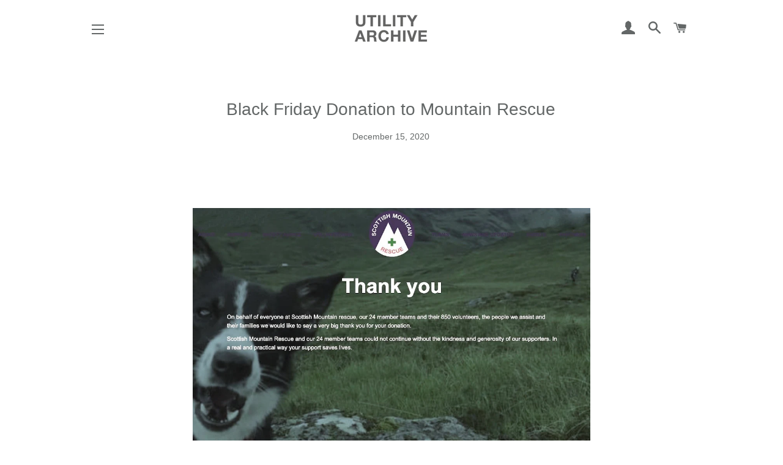

--- FILE ---
content_type: text/css
request_url: https://utilityarchive.com/cdn/shop/t/4/assets/lift-overrides.css?v=116627060729756775401628000880
body_size: -587
content:

hr, .hr--small, .hr--medium, .hr--large {
  display: none;
}


.site-nav--has-dropdown:hover>a:before, 
.site-nav--has-dropdown>a.nav-focus:before, 
.site-nav--has-dropdown.nav-hover>a:before {
  content: none;
}
.site-nav--has-dropdown:hover>a, 
.site-nav--has-dropdown>a.nav-focus, 
.site-nav--has-dropdown.nav-hover>a,
.site-nav__dropdown {
  background-color: rgba(255,255,255,1);
}

#shopify-section-footer {
  margin-top: 30px;
}


.shopify-payment-button .shopify-payment-button__more-options,
.shopify-payment-button .shopify-payment-button__more-options:hover,
.shopify-payment-button .shopify-payment-button__more-options:focus,
.shopify-payment-button .shopify-payment-button__more-options:hover:not([disabled]) {
    text-decoration: none;
}
 

.grid-product__price-wrap .long-dash {
  display: none;
}
.grid-product__price {
  display: block;
  font-size: 1.21429em;
}

--- FILE ---
content_type: image/svg+xml
request_url: https://utilityarchive.com/cdn/shop/t/4/assets/for_planet.svg?v=98105432797524001161628777210
body_size: 3849
content:
<svg id="SvgjsSvg1017" width="288" height="288" xmlns="http://www.w3.org/2000/svg" version="1.1" xmlns:xlink="http://www.w3.org/1999/xlink" xmlns:svgjs="http://svgjs.com/svgjs"><defs id="SvgjsDefs1018"></defs><g id="SvgjsG1019"><svg xmlns="http://www.w3.org/2000/svg" fill-rule="evenodd" stroke-linejoin="round" stroke-miterlimit="2" clip-rule="evenodd" viewBox="0 0 201 86" width="288" height="288"><path fill="#636767" fill-rule="nonzero" d="M61.172,36.317c-0,-1.146 -0.933,-2.078 -2.079,-2.078c-1.146,-0 -2.078,0.932 -2.078,2.078c-0,1.145 0.932,2.077 2.078,2.077c1.146,0 2.079,-0.932 2.079,-2.077Z" class="color231f20 svgShape"></path><path fill="#636767" fill-rule="nonzero" d="M66.657,46.856c0,-2.596 2.112,-4.708 4.708,-4.708c2.595,0 4.707,2.112 4.707,4.708c-0,2.596 -2.112,4.708 -4.707,4.708c-0.138,-0 -0.274,-0.007 -0.409,-0.019c-0.756,-0.066 -1.46,-0.31 -2.072,-0.69c-1.335,-0.832 -2.227,-2.313 -2.227,-3.999Zm-10.363,4.716l14.639,-20.053l3.409,-0l-0.782,1.072l-10.147,13.899l-3.71,5.082l-3.409,0Zm-1.909,-15.255c0,-2.596 2.113,-4.708 4.708,-4.708c2.596,0 4.708,2.112 4.708,4.708c0,2.595 -2.112,4.707 -4.708,4.707c-2.595,-0 -4.708,-2.112 -4.708,-4.707Zm-4.091,39.093l-16.336,-0l-0,-50.566l-6.086,-0.057l0.014,-2.354l0.036,-5.835l4.85,-4.32l3.033,-2.701l14.489,0l-0,65.833Zm33.387,-33.891c-0.007,-0.227 -0.015,-0.454 -0.026,-0.681c-0.006,-0.123 -0.012,-0.245 -0.019,-0.368c-0.012,-0.213 -0.026,-0.426 -0.041,-0.638c-0.008,-0.122 -0.017,-0.245 -0.027,-0.367c-0.018,-0.223 -0.038,-0.446 -0.059,-0.668c-0.01,-0.106 -0.019,-0.212 -0.03,-0.317c-0.033,-0.314 -0.068,-0.628 -0.108,-0.94c-0.001,-0.011 -0.002,-0.023 -0.004,-0.035c-0.041,-0.322 -0.086,-0.642 -0.135,-0.962c-0.016,-0.106 -0.033,-0.211 -0.05,-0.317c-0.034,-0.215 -0.069,-0.431 -0.107,-0.645c-0.021,-0.122 -0.044,-0.244 -0.066,-0.365c-0.037,-0.201 -0.075,-0.4 -0.115,-0.6c-0.024,-0.122 -0.049,-0.244 -0.074,-0.366c-0.043,-0.207 -0.088,-0.413 -0.135,-0.619c-0.024,-0.109 -0.048,-0.219 -0.073,-0.328c-0.065,-0.278 -0.133,-0.555 -0.203,-0.831c-0.012,-0.046 -0.024,-0.093 -0.036,-0.139c-0.075,-0.292 -0.154,-0.582 -0.235,-0.871c-0.031,-0.111 -0.065,-0.222 -0.097,-0.333c-0.056,-0.195 -0.114,-0.389 -0.173,-0.583c-0.039,-0.125 -0.078,-0.25 -0.118,-0.374c-0.057,-0.18 -0.115,-0.36 -0.174,-0.538c-0.042,-0.127 -0.085,-0.253 -0.128,-0.379c-0.062,-0.182 -0.127,-0.363 -0.191,-0.544c-0.043,-0.118 -0.084,-0.237 -0.128,-0.354c-0.083,-0.226 -0.169,-0.451 -0.256,-0.675c-0.044,-0.114 -0.089,-0.227 -0.134,-0.341c-0.094,-0.236 -0.19,-0.472 -0.288,-0.706c-0.052,-0.122 -0.105,-0.243 -0.157,-0.364c-0.072,-0.166 -0.144,-0.331 -0.217,-0.496c-0.059,-0.132 -0.119,-0.263 -0.179,-0.394c-0.071,-0.153 -0.142,-0.306 -0.215,-0.458c-0.063,-0.134 -0.126,-0.267 -0.191,-0.4c-0.073,-0.15 -0.148,-0.3 -0.223,-0.449c-0.066,-0.131 -0.131,-0.261 -0.198,-0.391c-0.084,-0.164 -0.171,-0.327 -0.258,-0.489c-0.108,-0.204 -0.218,-0.407 -0.33,-0.608c-0.09,-0.162 -0.179,-0.323 -0.27,-0.483c-0.079,-0.137 -0.159,-0.273 -0.239,-0.409c-0.076,-0.129 -0.152,-0.259 -0.229,-0.387c-0.084,-0.141 -0.17,-0.281 -0.257,-0.421c-0.075,-0.122 -0.15,-0.243 -0.227,-0.364c-0.089,-0.141 -0.179,-0.283 -0.271,-0.424c-0.074,-0.115 -0.15,-0.229 -0.226,-0.343c-0.095,-0.144 -0.19,-0.287 -0.287,-0.43c-0.068,-0.1 -0.137,-0.198 -0.206,-0.298c-0.211,-0.303 -0.425,-0.604 -0.643,-0.902c-0.054,-0.073 -0.107,-0.148 -0.162,-0.221c-0.113,-0.152 -0.228,-0.303 -0.343,-0.454c-0.07,-0.091 -0.139,-0.182 -0.209,-0.272c-0.116,-0.149 -0.233,-0.297 -0.35,-0.444c-0.071,-0.088 -0.142,-0.177 -0.214,-0.265c-0.121,-0.149 -0.243,-0.297 -0.366,-0.444c-0.066,-0.079 -0.132,-0.157 -0.199,-0.236c-0.131,-0.155 -0.263,-0.31 -0.397,-0.463c-0.034,-0.039 -0.068,-0.077 -0.103,-0.116c-0.487,-0.554 -0.988,-1.094 -1.503,-1.621c-0.053,-0.054 -0.106,-0.109 -0.159,-0.163c-0.151,-0.152 -0.303,-0.303 -0.456,-0.454c-0.06,-0.058 -0.119,-0.116 -0.179,-0.174c-0.156,-0.151 -0.313,-0.301 -0.471,-0.45c-0.05,-0.047 -0.101,-0.094 -0.151,-0.141c-0.381,-0.355 -0.769,-0.702 -1.162,-1.043c-0.394,-0.341 -0.795,-0.674 -1.201,-1c-0.031,-0.025 -0.062,-0.05 -0.094,-0.075c-0.187,-0.149 -0.376,-0.296 -0.565,-0.442c-0.044,-0.034 -0.088,-0.067 -0.132,-0.101c-0.191,-0.146 -0.384,-0.291 -0.578,-0.434c-0.031,-0.022 -0.063,-0.045 -0.094,-0.068c-0.493,-0.361 -0.995,-0.71 -1.504,-1.049c-0.397,-0.265 -0.797,-0.524 -1.204,-0.775c-0.006,-0.004 -0.013,-0.009 -0.02,-0.013c-0.222,-0.137 -0.446,-0.272 -0.671,-0.405c-0.028,-0.017 -0.056,-0.033 -0.083,-0.049c-0.225,-0.133 -0.451,-0.263 -0.678,-0.391c-0.013,-0.008 -0.027,-0.015 -0.04,-0.023c-0.753,-0.424 -1.523,-0.822 -2.304,-1.199c-0.471,-0.228 -0.946,-0.45 -1.427,-0.661c-0.017,-0.007 -0.033,-0.014 -0.05,-0.021c-0.251,-0.11 -0.504,-0.217 -0.758,-0.322c-0.001,-0.001 -0.002,-0.001 -0.004,-0.002c-0.87,-0.358 -1.755,-0.686 -2.653,-0.986c-0.448,-0.15 -0.897,-0.295 -1.351,-0.43c-0.013,-0.004 -0.026,-0.008 -0.039,-0.012c-0.252,-0.074 -0.504,-0.146 -0.758,-0.216c-0.017,-0.005 -0.034,-0.01 -0.052,-0.015c-0,0.001 0,0.001 0,0.001c-3.533,-0.969 -7.253,-1.49 -11.094,-1.49c-6.119,-0 -11.929,1.317 -17.169,3.678c-0.001,-0.001 -0.003,-0.002 -0.004,-0.002c-0.075,0.033 -0.149,0.068 -0.224,0.103c-0.195,0.089 -0.388,0.179 -0.581,0.271c-0.098,0.046 -0.196,0.093 -0.293,0.141c-0.243,0.118 -0.484,0.237 -0.723,0.359c-0.079,0.04 -0.158,0.082 -0.237,0.123c-0.183,0.095 -0.367,0.192 -0.549,0.29c-0.096,0.051 -0.192,0.103 -0.287,0.155c-0.235,0.128 -0.468,0.259 -0.7,0.391c-0.081,0.047 -0.161,0.094 -0.242,0.141c-0.175,0.102 -0.349,0.205 -0.523,0.309c-0.093,0.056 -0.186,0.112 -0.279,0.169c-0.226,0.138 -0.451,0.279 -0.675,0.421c-0.083,0.054 -0.166,0.108 -0.249,0.162c-0.165,0.107 -0.33,0.215 -0.493,0.325c-0.091,0.061 -0.182,0.121 -0.273,0.183c-0.217,0.148 -0.434,0.297 -0.648,0.449c-0.085,0.06 -0.169,0.122 -0.254,0.182c-0.155,0.112 -0.311,0.225 -0.465,0.34c-0.089,0.065 -0.177,0.131 -0.266,0.197c-0.208,0.157 -0.415,0.315 -0.62,0.476c-0.086,0.067 -0.171,0.135 -0.257,0.203c-0.146,0.117 -0.292,0.234 -0.437,0.353c-0.087,0.07 -0.173,0.14 -0.259,0.211c-0.199,0.165 -0.396,0.332 -0.592,0.501c-0.086,0.074 -0.172,0.15 -0.257,0.225c-0.138,0.12 -0.274,0.241 -0.409,0.363c-0.085,0.076 -0.17,0.151 -0.254,0.228c-0.188,0.172 -0.375,0.347 -0.561,0.522c-0.086,0.082 -0.172,0.165 -0.257,0.248c-0.128,0.123 -0.255,0.247 -0.381,0.371c-0.083,0.082 -0.166,0.163 -0.248,0.245c-0.178,0.18 -0.354,0.36 -0.529,0.543c-0.086,0.089 -0.171,0.18 -0.257,0.271c-0.118,0.125 -0.234,0.25 -0.351,0.377c-0.08,0.088 -0.162,0.175 -0.242,0.263c-0.167,0.185 -0.333,0.372 -0.497,0.56c-0.085,0.098 -0.169,0.197 -0.254,0.295c-0.108,0.126 -0.215,0.253 -0.321,0.38c-0.091,0.108 -0.181,0.216 -0.27,0.325c-0.145,0.177 -0.288,0.355 -0.43,0.534c-0.084,0.106 -0.168,0.213 -0.251,0.321c-0.098,0.125 -0.195,0.252 -0.291,0.379c-0.107,0.141 -0.213,0.283 -0.319,0.425c-0.115,0.156 -0.229,0.312 -0.342,0.469c-0.082,0.115 -0.163,0.23 -0.244,0.345c-0.088,0.126 -0.176,0.252 -0.263,0.379c-0.114,0.167 -0.228,0.335 -0.34,0.504c-0.094,0.14 -0.187,0.281 -0.279,0.423c-0.08,0.123 -0.159,0.247 -0.237,0.371c-0.079,0.124 -0.156,0.249 -0.233,0.373c-0.118,0.19 -0.234,0.381 -0.348,0.573c-0.077,0.13 -0.154,0.259 -0.23,0.389c-0.077,0.132 -0.153,0.265 -0.228,0.398c-0.069,0.12 -0.135,0.24 -0.202,0.361c-0.118,0.212 -0.234,0.425 -0.348,0.639c-0.063,0.12 -0.127,0.24 -0.189,0.36c-0.073,0.141 -0.146,0.282 -0.217,0.424c-0.059,0.116 -0.116,0.232 -0.173,0.347c-0.114,0.232 -0.227,0.465 -0.337,0.7c-0.053,0.112 -0.105,0.224 -0.157,0.337c-0.069,0.149 -0.137,0.299 -0.204,0.45c-0.049,0.109 -0.096,0.219 -0.144,0.329c-0.109,0.252 -0.216,0.504 -0.321,0.758c-0.043,0.106 -0.087,0.212 -0.13,0.318c-0.063,0.158 -0.126,0.316 -0.187,0.475c-0.04,0.101 -0.078,0.204 -0.117,0.305c-0.102,0.272 -0.203,0.545 -0.3,0.82c-0.035,0.1 -0.071,0.199 -0.105,0.299c-0.058,0.167 -0.115,0.333 -0.171,0.501c-0.03,0.09 -0.059,0.181 -0.088,0.272c-0.095,0.293 -0.187,0.588 -0.276,0.884c-0.028,0.095 -0.057,0.19 -0.085,0.286c-0.051,0.174 -0.101,0.348 -0.15,0.523c-0.021,0.076 -0.041,0.153 -0.062,0.23c-0.086,0.316 -0.168,0.633 -0.247,0.953c-0.023,0.092 -0.045,0.184 -0.068,0.277c-0.043,0.181 -0.086,0.362 -0.126,0.544c-0.013,0.054 -0.024,0.108 -0.036,0.162c-0.076,0.347 -0.149,0.696 -0.217,1.046c-0.017,0.089 -0.034,0.178 -0.051,0.267c-0.035,0.188 -0.07,0.376 -0.103,0.565c-0.002,0.016 -0.005,0.031 -0.007,0.047c-0.068,0.392 -0.129,0.786 -0.185,1.182c-0.013,0.087 -0.025,0.174 -0.037,0.262c-0.026,0.191 -0.052,0.382 -0.075,0.573c0,0.001 0.001,0.002 0.001,0.003c-0.205,1.68 -0.314,3.389 -0.314,5.124c0,15.647 8.589,29.286 21.307,36.467c0,-0 0,0 0,0.001c0.075,0.042 0.15,0.083 0.225,0.124c0.253,0.141 0.508,0.279 0.763,0.415c0.101,0.053 0.201,0.106 0.302,0.159c0.153,0.079 0.306,0.157 0.461,0.235c0.095,0.048 0.192,0.096 0.288,0.143c0.32,0.158 0.642,0.313 0.967,0.463c0.042,0.019 0.084,0.039 0.126,0.059c0.174,0.079 0.35,0.157 0.525,0.235c0.075,0.033 0.15,0.066 0.225,0.098c0.582,0.253 1.171,0.493 1.766,0.72c0.043,0.016 0.087,0.033 0.131,0.049c0.643,0.243 1.293,0.47 1.951,0.681c0.001,0.001 0.002,0.001 0.003,0.001c0.902,0.29 1.817,0.55 2.745,0.779c0,0 0.001,0 0.001,0c3.224,0.796 6.594,1.221 10.064,1.221c11.413,0 21.757,-4.569 29.307,-11.976c0.001,-0.001 0.001,-0.002 0.002,-0.003c0.267,-0.261 0.53,-0.526 0.789,-0.795c0.01,-0.01 0.02,-0.02 0.029,-0.03c0.259,-0.268 0.513,-0.539 0.764,-0.813c0.004,-0.005 0.008,-0.009 0.012,-0.013c0.509,-0.558 1.004,-1.128 1.483,-1.713c0.003,-0.004 0.007,-0.009 0.011,-0.013c0.228,-0.279 0.452,-0.56 0.672,-0.844c0.022,-0.028 0.044,-0.056 0.066,-0.085c0.212,-0.274 0.42,-0.55 0.625,-0.829c0.026,-0.037 0.053,-0.073 0.079,-0.109c0.204,-0.279 0.404,-0.561 0.601,-0.845c0.021,-0.03 0.041,-0.06 0.062,-0.09c0.203,-0.295 0.403,-0.592 0.598,-0.893c0.001,0 0.001,0 0.001,-0c0.184,-0.282 0.364,-0.567 0.541,-0.854c0.003,-0.004 0.005,-0.008 0.007,-0.012c0.175,-0.282 0.346,-0.567 0.513,-0.854c0.005,-0.009 0.011,-0.018 0.016,-0.026c0.164,-0.282 0.326,-0.567 0.484,-0.853c0.007,-0.014 0.015,-0.028 0.023,-0.042c0.155,-0.281 0.306,-0.564 0.455,-0.849c0.01,-0.02 0.02,-0.039 0.03,-0.058c0.145,-0.279 0.287,-0.561 0.425,-0.844c0.013,-0.025 0.026,-0.051 0.039,-0.077c0.135,-0.277 0.267,-0.555 0.396,-0.836c0.015,-0.032 0.03,-0.064 0.045,-0.097c0.126,-0.274 0.248,-0.55 0.368,-0.828c0.016,-0.039 0.034,-0.078 0.051,-0.117c0.116,-0.271 0.228,-0.544 0.339,-0.818c0.019,-0.046 0.038,-0.092 0.056,-0.139c0.108,-0.268 0.211,-0.538 0.312,-0.809c0.02,-0.053 0.041,-0.105 0.061,-0.158c0.098,-0.265 0.192,-0.532 0.285,-0.799c0.021,-0.06 0.043,-0.12 0.063,-0.18c0.09,-0.261 0.175,-0.524 0.259,-0.787c0.022,-0.067 0.045,-0.135 0.066,-0.203c0.08,-0.255 0.157,-0.513 0.233,-0.771c0.022,-0.077 0.046,-0.152 0.068,-0.229c0.071,-0.25 0.14,-0.503 0.207,-0.756c0.022,-0.084 0.046,-0.168 0.068,-0.253c0.065,-0.247 0.125,-0.495 0.184,-0.743c0.023,-0.092 0.046,-0.183 0.068,-0.276c0.056,-0.241 0.108,-0.485 0.16,-0.728c0.022,-0.1 0.045,-0.199 0.065,-0.299c0.049,-0.238 0.094,-0.477 0.139,-0.715c0.02,-0.107 0.042,-0.214 0.062,-0.322c0.042,-0.232 0.08,-0.467 0.118,-0.701c0.018,-0.115 0.039,-0.229 0.056,-0.343c0.036,-0.23 0.067,-0.461 0.098,-0.691c0.017,-0.121 0.035,-0.241 0.051,-0.362c0.029,-0.226 0.054,-0.454 0.079,-0.682c0.014,-0.126 0.03,-0.251 0.043,-0.378c0.023,-0.226 0.042,-0.453 0.061,-0.68c0.012,-0.13 0.025,-0.258 0.035,-0.388c0.017,-0.231 0.031,-0.464 0.044,-0.697c0.008,-0.126 0.018,-0.25 0.024,-0.376c0.013,-0.252 0.021,-0.504 0.03,-0.757c0.003,-0.108 0.009,-0.216 0.012,-0.324c0.009,-0.362 0.014,-0.724 0.014,-1.088c-0,-0.334 -0.005,-0.668 -0.013,-1.001c-0.002,-0.106 -0.007,-0.213 -0.01,-0.319Z" class="color231f20 svgShape"></path><path fill="#636767" fill-rule="nonzero" d="M73.443 46.856c0-1.146-.932-2.079-2.078-2.079-1.146 0-2.078.933-2.078 2.079 0 1.145.932 2.077 2.078 2.077 1.146 0 2.078-.932 2.078-2.077zM96.401 34.519l8.155 0 0-3.967-8.155 0 0-2.931 9.019 0 0-4.189-13.798 0 0 17.246 4.779 0 0-6.159zM112.022 32.005c0-2.488 1.748-4.607 4.361-4.607 2.635 0 4.433 2.168 4.433 4.657l0 .05c0 2.487-1.749 4.606-4.385 4.606-2.611 0-4.409-2.168-4.409-4.656l0-.05zm4.361 9.018c5.321 0 9.312-4.016 9.312-8.968l0-.05c0-4.952-3.943-8.918-9.264-8.918-5.321 0-9.312 4.016-9.312 8.968l0 .05c0 4.951 3.941 8.918 9.264 8.918zM133.085 27.571l3.13 0c1.601 0 2.587.69 2.587 2.045l0 .049c0 1.257-.936 2.045-2.562 2.045l-3.155 0 0-4.139zm0 7.884l2.094 0 3.474 5.223 5.519 0-4.113-6.011c2.143-.912 3.547-2.662 3.547-5.297l0-.05c0-1.699-.518-3.03-1.528-4.016-1.158-1.182-2.98-1.872-5.617-1.872l-8.155 0 0 17.246 4.779 0 0-5.223zM154.963 40.678l4.78 0 0-13.057 5.174 0 0-4.189-15.128 0 0 4.189 5.174 0 0 13.057zM178.048 29.886l-6.135 0 0-6.454-4.779 0 0 17.246 4.779 0 0-6.554 6.135 0 0 6.554 4.779 0 0-17.246-4.779 0 0 6.454zM190.737 36.613l0-2.735 8.278 0 0-3.77-8.278 0 0-2.611 9.139 0 0-4.065-13.871 0 0 17.246 13.995 0 0-4.065-9.263 0zM101.98 50.896c0 1.453-1.109 2.402-2.93 2.402l-2.427 0 0-4.882 2.401 0c1.847 0 2.956.845 2.956 2.429l0 .051zm-2.56-6.782l-7.918 0 0 18.475 5.121 0 0-5.279 2.533 0c4.593 0 7.945-2.295 7.945-6.651l0-.053c0-4.091-3.01-6.492-7.681-6.492zM123.331 58.102l-8.947 0 0-13.988-5.121 0 0 18.475 14.068 0 0-4.487zM132.251 55.304l2.086-5.251 2.058 5.251-4.144 0zm-.343-11.322l-7.865 18.607 5.384 0 1.32-3.299 7.125 0 1.347 3.299 5.489 0-7.864-18.607-4.936 0zM158.882 53.879l-7.602-9.765-4.777 0 0 18.475 5.067 0 0-10.135 7.891 10.135 4.487 0 0-18.475-5.066 0 0 9.765zM172.288 55.304l8.866 0 0-4.038-8.866 0 0-2.797 9.791 0 0-4.355-14.859 0 0 18.475 14.992 0 0-4.356-9.924 0 0-2.929zM183.794 48.6l5.543 0 0 13.989 5.121 0 0-13.989 5.542 0 0-4.486-16.206 0 0 4.486zM197.307 60.896l-.287 0 0-.383.287 0c.158 0 .244.07.244.191 0 .114-.086.192-.244.192zm.698-.226c0-.375-.28-.541-.672-.541l-.767 0 0 1.604.454 0 0-.479.191 0 .323.479.522 0-.383-.557c.201-.079.332-.254.332-.506z" class="color231f20 svgShape"></path><path fill="#636767" fill-rule="nonzero" d="M198.572,60.958c-0,0.74 -0.586,1.359 -1.344,1.359c-0.766,0 -1.342,-0.61 -1.342,-1.351l0,-0.008c0,-0.742 0.584,-1.36 1.342,-1.36c0.768,-0 1.344,0.61 1.344,1.351l-0,0.009Zm-1.344,-1.623c-0.899,0 -1.612,0.742 -1.612,1.623l-0,0.009c-0,0.881 0.704,1.613 1.612,1.613c0.899,-0 1.614,-0.742 1.614,-1.622l0,-0.01c0,-0.88 -0.706,-1.613 -1.614,-1.613Z" class="color231f20 svgShape"></path><rect width="6.259" height="1.24" x="120.523" y="72.486" fill="#636767" fill-rule="nonzero" class="color231f20 svgShape"></rect><path fill="#636767" fill-rule="nonzero" d="M131.917 72.219l-1.278-2.061-1.569 0 0 5.324 1.454 0 0-3.042 1.362 2.069.031 0 1.369-2.084 0 3.057 1.477 0 0-5.324-1.568 0-1.278 2.061zM137.181 73.383l2.571 0 0-1.164-2.571 0 0-.806 2.839 0 0-1.255-4.308 0 0 5.324 4.346 0 0-1.255-2.877 0 0-.844zM143.662 72.219l-1.278-2.061-1.568 0 0 5.324 1.454 0 0-3.042 1.362 2.069.03 0 1.37-2.084 0 3.057 1.477 0 0-5.324-1.569 0-1.278 2.061zM150.763 73.809c0 .312-.26.487-.711.487l-1.148 0 0-.981 1.132 0c.498 0 .727.19.727.479l0 .015zm-1.859-2.464l.964 0c.444 0 .673.167.673.456l0 .015c0 .312-.252.464-.704.464l-.933 0 0-.935zm2.28 1.353c.474-.205.826-.57.826-1.186l0-.015c0-.365-.13-.647-.344-.86-.314-.311-.788-.479-1.461-.479l-2.747 0 0 5.324 2.762 0c1.278 0 2.028-.555 2.028-1.468l0-.015c0-.722-.414-1.088-1.064-1.301zM154.398 73.383l2.571 0 0-1.164-2.571 0 0-.806 2.839 0 0-1.255-4.308 0 0 5.324 4.346 0 0-1.255-2.877 0 0-.844zM161.292 72.083c0 .387-.291.631-.796.631l-.979 0 0-1.278.972 0c.497 0 .803.213.803.631l0 .016zm1.492-.092l0-.015c0-.525-.161-.936-.474-1.24-.36-.365-.926-.578-1.745-.578l-2.533 0 0 5.324 1.485 0 0-1.612.65 0 1.079 1.612 1.714 0-1.278-1.855c.666-.282 1.102-.822 1.102-1.636z" class="color231f20 svgShape"></path><rect width="6.259" height="1.24" x="164.72" y="72.486" fill="#636767" fill-rule="nonzero" class="color231f20 svgShape"></rect></svg></g></svg>